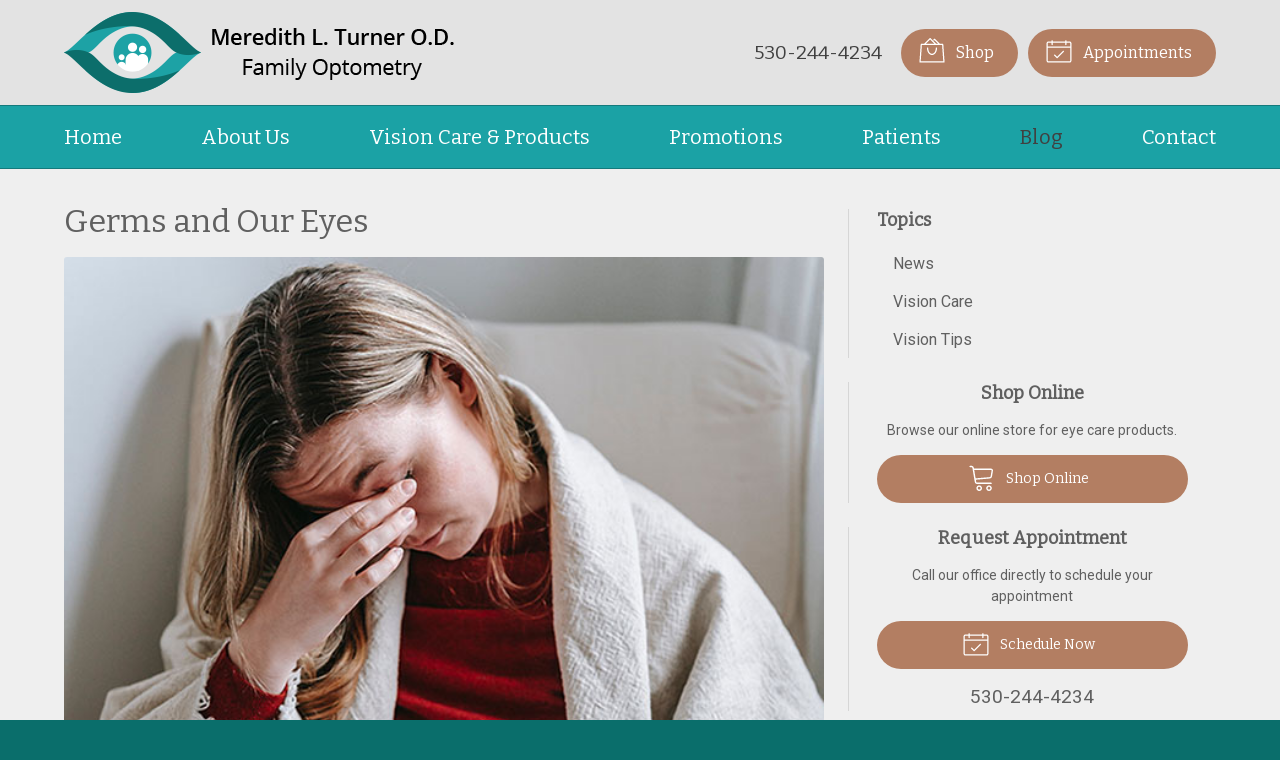

--- FILE ---
content_type: text/css
request_url: https://meredithturnerod.com/wp-content/themes/child-themes/meredithturnerodcom/style.css?=1567643437
body_size: 1273
content:
/*
Theme Name: Meredith L. Turner O.D.
Theme URI: http://getflexsite.com
Description: Custom child theme created for the FlexSite network
Author: Avelient
Version: 1.0.0
Template: vs5
Text Domain: vs5-child
*/

/*==============================================================================
  @Base Styles
==============================================================================*/

body {
  background: #0a6e6b;
}
.header {
  background: #e3e3e3;
}
.nav {
  background: #1ba2a5
}
.action-menu {
  background: #1ba2a5;
}
.main {
  background: #efefef;
}
.footer {
  background: #fff
}
.footer-copyright {
  background: #0a6e6b;
}

@media (min-width: 760px) {
  .action-menu {
    background: none;
  }
  .header {
    padding: .75em 0;
  }
  .banner-full::before {
    opacity: 0.3;
    background: #000
  }
  .banner-full .container {
    padding-top: 12em;
    padding-bottom: 12em;
  }
}

.logo img {
  margin: 0 0;
}

.banner.text-light .text-lead {
 display: none;
}

@media (max-width: 759px) {
  .banner-images {
    display: unset
  }
  .banner-full::before {
    background: #242424
  }
}

/**
 * Links
 */
a, h1 a, h2 a, h3 a, h4 a, h5 a, h6 a,
.h1 a, .h2 a, .h3 a, .h4 a, .h5 a, .h6 a,
.featured-blog a {
  color: #8b624c;
}

a:hover, h1 a:hover, h2 a:hover, h3 a:hover, h4 a:hover, h5 a:hover, h6 a:hover,
.h1 a:hover, .h2 a:hover, .h3 a:hover, .h4 a:hover, .h5 a:hover, .h6 a:hover,
.featured-blog a:hover {
  color: #4d362a;
}

h2,
h1+h2,
h1+p+h2,
h1+.partner+h2 {
  color: #19a2a5
}

/**
 * Stars
 */
ol.stars .icon-star {
  color: #8b624c;
}

/*==============================================================================
  @Header
==============================================================================*/

/**
* Custom Logo Styles
* Rename #header-child.php & remove comment from this css to activate.
*

.header {
  padding: 0.5em 0;
}

.logo img {
  margin: 0rem 0 !important;
  padding: 0 !important;
  border-radius: 0px !important;
}
*/

.nav-menu > li > a {
  color: #fff;
}
.nav-menu > li:hover > a,
.nav-menu > li > a:focus,
.nav-menu > li > a:hover,
.nav-menu > li.current_page_ancestor > a,
.nav-menu > li.current_page_item > a,
.nav-menu > li.current_page_parent > a {
  color: #404040;
}

@media (min-width: 760px) {
  .action-menu .button {
    background-color: #B37E62;
  }
  .action-menu .button:focus,
  .action-menu .button:hover {
    background-color: #8b624c;
  }
  .action-menu .button.text {
    color: #404040;
  }
  .action-menu .button.text:hover {
    color: #404040
  }
}

/*==============================================================================
  @Buttons
==============================================================================*/

.button.primary,
.widget .button,
.main .gform_wrapper .gform_footer input.button,
.main .gform_wrapper .gform_footer input[type=submit],
.main .gform_wrapper .gform_page_footer input.button,
.main .gform_wrapper .gform_page_footer input[type=submit] {
  background-color: #B37E62;
}
.button.primary:hover,
.widget .button:hover,
.main .gform_wrapper .gform_footer input.button:hover,
.main .gform_wrapper .gform_footer input[type=submit]:hover,
.main .gform_wrapper .gform_page_footer input.button:hover,
.main .gform_wrapper .gform_page_footer input[type=submit]:hover,
.button.primary:focus,
.widget .button:focus,
.main .gform_wrapper .gform_footer input.button:focus,
.main .gform_wrapper .gform_footer input[type=submit]:focus,
.main .gform_wrapper .gform_page_footer input.button:focus,
.main .gform_wrapper .gform_page_footer input[type=submit]:focus {
  background-color: #8b624c;
}

/**
 * Outline Buttons
 */
.button.outline,
.nav-posts a {
  border-color: rgba(0,0,0, 0.1);
}
.button.outline:hover,
.nav-posts a:hover,
.button.outline:focus,
.nav-posts a:focus {
  border-color: #4d362a;
}

/*==============================================================================
  @Navigation
==============================================================================*/

.nav-menu ul > li.current_page_item > a,
.nav-menu ul > li.current_page_parent > a,
.nav-menu ul > li.current_page_ancestor > a {
  color: #19a2a5;
}

.oc-nav a:hover {
  color: #19a2a5
}

/*==============================================================================
  @Featured Action
==============================================================================*/

.featured-action {
  background: #0a6e6b;
}
.featured-action a {
  background-color: rgba(0,0,0, 0);
}
.featured-action a:hover {
  background-color: rgba(255,255,255, 0.25);
}

.featured-action a .icon,
.featured-action a h2 {
  color: #fff
}

/*==============================================================================
  @Widgets
==============================================================================*/

/**
 * Global
 */
.widget h2 a:hover,
.widget h3 a:hover,
.widget .soften-text:hover {
  color: #4d362a;
}

/**
 * Sub Navigation
 */
.widget-nav ul li a:hover {
  background-color: rgba(255,255,255, 1);
  color: #4d362a
}
.widget-nav ul > li.current_page_ancestor > a,
.widget-nav ul > li.current_page_item > a,
.widget-nav ul > li.current_page_parent > a {
  color: #8b624c;
}

/**
 * Featured
 */
.widget-featured ul a:hover .text {
  color: #4d362a;
}

/*==============================================================================
  @Listing Subpages
==============================================================================*/

.listing-subpages a {
  color: #404040;
}
.listing-subpages a h3 {
  color: #404040;
}
.listing-subpages a .icon {
  color: #8b624c;
}
.listing-subpages a:hover {
  border-color: #4d362a;
}
.listing-subpages a:hover h3 {
  color: #404040;
}

/*==============================================================================
  @Footer
==============================================================================*/
/*.footer a {
  color: #fff
}*/
.footer a:hover,
.footer-list li a:hover {
  color: rgba(0,0,0,.5);
}

.footer .footer-copyright a:hover {
  color: #b4b4b4
}

.footer-logo .vs-logo-sec {
  display: none;
}

/*.footer p,
.footer h3,
.footer .footer-list,
.footer-list li a {
  color: #fff
}*/


--- FILE ---
content_type: text/plain
request_url: https://www.google-analytics.com/j/collect?v=1&_v=j102&a=496273362&t=pageview&_s=1&dl=https%3A%2F%2Fmeredithturnerod.com%2F2023%2F04%2F12%2Fgerms-and-our-eyes%2F&ul=en-us%40posix&dt=Germs%20and%20Our%20Eyes%20%E2%80%93%20Redding%20CA%20%7C%20Meredith%20L.%20Turner%20O.D.&sr=1280x720&vp=1280x720&_u=IEBAAEABAAAAACAAI~&jid=974131115&gjid=1214999519&cid=247516205.1768613862&tid=UA-145159730-1&_gid=2051253874.1768613862&_r=1&_slc=1&z=354866768
body_size: -836
content:
2,cG-7LXSGLQQLR